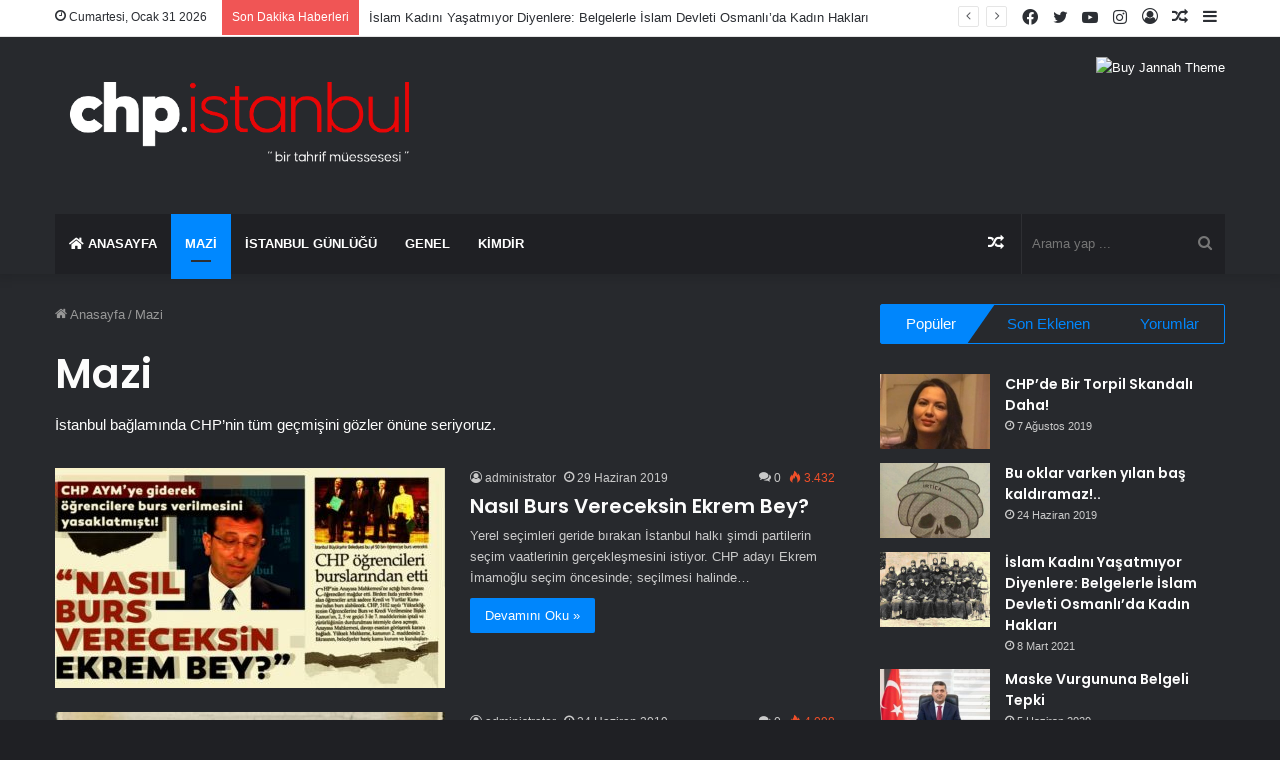

--- FILE ---
content_type: text/html; charset=UTF-8
request_url: https://www.chp.istanbul/kategori/mazi/
body_size: 13383
content:
<!DOCTYPE html>
<html lang="tr" class="dark-skin" data-skin="dark">
<head>
	<meta charset="UTF-8" />
	<link rel="profile" href="https://gmpg.org/xfn/11" />
	<meta name='robots' content='max-image-preview:large' />

	<!-- This site is optimized with the Yoast SEO plugin v15.9 - https://yoast.com/wordpress/plugins/seo/ -->
	<title>Mazi arşivleri - CHP İstanbul</title>
	<meta name="robots" content="index, follow, max-snippet:-1, max-image-preview:large, max-video-preview:-1" />
	<link rel="canonical" href="https://www.chp.istanbul/kategori/mazi/" />
	<meta property="og:locale" content="tr_TR" />
	<meta property="og:type" content="article" />
	<meta property="og:title" content="Mazi arşivleri - CHP İstanbul" />
	<meta property="og:description" content="İstanbul bağlamında CHP&#8217;nin tüm geçmişini gözler önüne seriyoruz." />
	<meta property="og:url" content="https://www.chp.istanbul/kategori/mazi/" />
	<meta property="og:site_name" content="CHP İstanbul" />
	<meta name="twitter:card" content="summary_large_image" />
	<script type="application/ld+json" class="yoast-schema-graph">{"@context":"https://schema.org","@graph":[{"@type":"WebSite","@id":"https://www.chp.istanbul/#website","url":"https://www.chp.istanbul/","name":"CHP \u0130stanbul","description":"Bir Tahrif M\u00fcessesesi","potentialAction":[{"@type":"SearchAction","target":"https://www.chp.istanbul/?s={search_term_string}","query-input":"required name=search_term_string"}],"inLanguage":"tr"},{"@type":"CollectionPage","@id":"https://www.chp.istanbul/kategori/mazi/#webpage","url":"https://www.chp.istanbul/kategori/mazi/","name":"Mazi ar\u015fivleri - CHP \u0130stanbul","isPartOf":{"@id":"https://www.chp.istanbul/#website"},"breadcrumb":{"@id":"https://www.chp.istanbul/kategori/mazi/#breadcrumb"},"inLanguage":"tr","potentialAction":[{"@type":"ReadAction","target":["https://www.chp.istanbul/kategori/mazi/"]}]},{"@type":"BreadcrumbList","@id":"https://www.chp.istanbul/kategori/mazi/#breadcrumb","itemListElement":[{"@type":"ListItem","position":1,"item":{"@type":"WebPage","@id":"https://www.chp.istanbul/","url":"https://www.chp.istanbul/","name":"Ana sayfa"}},{"@type":"ListItem","position":2,"item":{"@type":"WebPage","@id":"https://www.chp.istanbul/kategori/mazi/","url":"https://www.chp.istanbul/kategori/mazi/","name":"Mazi"}}]}]}</script>
	<!-- / Yoast SEO plugin. -->


<link rel='dns-prefetch' href='//s.w.org' />
<link rel="alternate" type="application/rss+xml" title="CHP İstanbul &raquo; beslemesi" href="https://www.chp.istanbul/feed/" />
<link rel="alternate" type="application/rss+xml" title="CHP İstanbul &raquo; yorum beslemesi" href="https://www.chp.istanbul/comments/feed/" />
<link rel="alternate" type="application/rss+xml" title="CHP İstanbul &raquo; Mazi kategori beslemesi" href="https://www.chp.istanbul/kategori/mazi/feed/" />
		<script type="text/javascript">
			window._wpemojiSettings = {"baseUrl":"https:\/\/s.w.org\/images\/core\/emoji\/13.1.0\/72x72\/","ext":".png","svgUrl":"https:\/\/s.w.org\/images\/core\/emoji\/13.1.0\/svg\/","svgExt":".svg","source":{"concatemoji":"https:\/\/www.chp.istanbul\/wp-includes\/js\/wp-emoji-release.min.js?ver=5.8.12"}};
			!function(e,a,t){var n,r,o,i=a.createElement("canvas"),p=i.getContext&&i.getContext("2d");function s(e,t){var a=String.fromCharCode;p.clearRect(0,0,i.width,i.height),p.fillText(a.apply(this,e),0,0);e=i.toDataURL();return p.clearRect(0,0,i.width,i.height),p.fillText(a.apply(this,t),0,0),e===i.toDataURL()}function c(e){var t=a.createElement("script");t.src=e,t.defer=t.type="text/javascript",a.getElementsByTagName("head")[0].appendChild(t)}for(o=Array("flag","emoji"),t.supports={everything:!0,everythingExceptFlag:!0},r=0;r<o.length;r++)t.supports[o[r]]=function(e){if(!p||!p.fillText)return!1;switch(p.textBaseline="top",p.font="600 32px Arial",e){case"flag":return s([127987,65039,8205,9895,65039],[127987,65039,8203,9895,65039])?!1:!s([55356,56826,55356,56819],[55356,56826,8203,55356,56819])&&!s([55356,57332,56128,56423,56128,56418,56128,56421,56128,56430,56128,56423,56128,56447],[55356,57332,8203,56128,56423,8203,56128,56418,8203,56128,56421,8203,56128,56430,8203,56128,56423,8203,56128,56447]);case"emoji":return!s([10084,65039,8205,55357,56613],[10084,65039,8203,55357,56613])}return!1}(o[r]),t.supports.everything=t.supports.everything&&t.supports[o[r]],"flag"!==o[r]&&(t.supports.everythingExceptFlag=t.supports.everythingExceptFlag&&t.supports[o[r]]);t.supports.everythingExceptFlag=t.supports.everythingExceptFlag&&!t.supports.flag,t.DOMReady=!1,t.readyCallback=function(){t.DOMReady=!0},t.supports.everything||(n=function(){t.readyCallback()},a.addEventListener?(a.addEventListener("DOMContentLoaded",n,!1),e.addEventListener("load",n,!1)):(e.attachEvent("onload",n),a.attachEvent("onreadystatechange",function(){"complete"===a.readyState&&t.readyCallback()})),(n=t.source||{}).concatemoji?c(n.concatemoji):n.wpemoji&&n.twemoji&&(c(n.twemoji),c(n.wpemoji)))}(window,document,window._wpemojiSettings);
		</script>
		<style type="text/css">
img.wp-smiley,
img.emoji {
	display: inline !important;
	border: none !important;
	box-shadow: none !important;
	height: 1em !important;
	width: 1em !important;
	margin: 0 .07em !important;
	vertical-align: -0.1em !important;
	background: none !important;
	padding: 0 !important;
}
</style>
	<link rel='stylesheet' id='wp-block-library-css'  href='https://www.chp.istanbul/wp-includes/css/dist/block-library/style.min.css?ver=5.8.12' type='text/css' media='all' />
<style id='wp-block-library-theme-inline-css' type='text/css'>
#start-resizable-editor-section{display:none}.wp-block-audio figcaption{color:#555;font-size:13px;text-align:center}.is-dark-theme .wp-block-audio figcaption{color:hsla(0,0%,100%,.65)}.wp-block-code{font-family:Menlo,Consolas,monaco,monospace;color:#1e1e1e;padding:.8em 1em;border:1px solid #ddd;border-radius:4px}.wp-block-embed figcaption{color:#555;font-size:13px;text-align:center}.is-dark-theme .wp-block-embed figcaption{color:hsla(0,0%,100%,.65)}.blocks-gallery-caption{color:#555;font-size:13px;text-align:center}.is-dark-theme .blocks-gallery-caption{color:hsla(0,0%,100%,.65)}.wp-block-image figcaption{color:#555;font-size:13px;text-align:center}.is-dark-theme .wp-block-image figcaption{color:hsla(0,0%,100%,.65)}.wp-block-pullquote{border-top:4px solid;border-bottom:4px solid;margin-bottom:1.75em;color:currentColor}.wp-block-pullquote__citation,.wp-block-pullquote cite,.wp-block-pullquote footer{color:currentColor;text-transform:uppercase;font-size:.8125em;font-style:normal}.wp-block-quote{border-left:.25em solid;margin:0 0 1.75em;padding-left:1em}.wp-block-quote cite,.wp-block-quote footer{color:currentColor;font-size:.8125em;position:relative;font-style:normal}.wp-block-quote.has-text-align-right{border-left:none;border-right:.25em solid;padding-left:0;padding-right:1em}.wp-block-quote.has-text-align-center{border:none;padding-left:0}.wp-block-quote.is-large,.wp-block-quote.is-style-large{border:none}.wp-block-search .wp-block-search__label{font-weight:700}.wp-block-group.has-background{padding:1.25em 2.375em;margin-top:0;margin-bottom:0}.wp-block-separator{border:none;border-bottom:2px solid;margin-left:auto;margin-right:auto;opacity:.4}.wp-block-separator:not(.is-style-wide):not(.is-style-dots){width:100px}.wp-block-separator.has-background:not(.is-style-dots){border-bottom:none;height:1px}.wp-block-separator.has-background:not(.is-style-wide):not(.is-style-dots){height:2px}.wp-block-table thead{border-bottom:3px solid}.wp-block-table tfoot{border-top:3px solid}.wp-block-table td,.wp-block-table th{padding:.5em;border:1px solid;word-break:normal}.wp-block-table figcaption{color:#555;font-size:13px;text-align:center}.is-dark-theme .wp-block-table figcaption{color:hsla(0,0%,100%,.65)}.wp-block-video figcaption{color:#555;font-size:13px;text-align:center}.is-dark-theme .wp-block-video figcaption{color:hsla(0,0%,100%,.65)}.wp-block-template-part.has-background{padding:1.25em 2.375em;margin-top:0;margin-bottom:0}#end-resizable-editor-section{display:none}
</style>
<link rel='stylesheet' id='tie-css-base-css'  href='https://www.chp.istanbul/wp-content/themes/jannah/assets/css/base.min.css?ver=5.4.0' type='text/css' media='all' />
<link rel='stylesheet' id='tie-css-styles-css'  href='https://www.chp.istanbul/wp-content/themes/jannah/assets/css/style.min.css?ver=5.4.0' type='text/css' media='all' />
<link rel='stylesheet' id='tie-css-widgets-css'  href='https://www.chp.istanbul/wp-content/themes/jannah/assets/css/widgets.min.css?ver=5.4.0' type='text/css' media='all' />
<link rel='stylesheet' id='tie-css-helpers-css'  href='https://www.chp.istanbul/wp-content/themes/jannah/assets/css/helpers.min.css?ver=5.4.0' type='text/css' media='all' />
<link rel='stylesheet' id='tie-fontawesome5-css'  href='https://www.chp.istanbul/wp-content/themes/jannah/assets/css/fontawesome.css?ver=5.4.0' type='text/css' media='all' />
<link rel='stylesheet' id='tie-css-ilightbox-css'  href='https://www.chp.istanbul/wp-content/themes/jannah/assets/ilightbox/dark-skin/skin.css?ver=5.4.0' type='text/css' media='all' />
<style id='tie-css-ilightbox-inline-css' type='text/css'>
.wf-active .logo-text,.wf-active h1,.wf-active h2,.wf-active h3,.wf-active h4,.wf-active h5,.wf-active h6,.wf-active .the-subtitle{font-family: 'Poppins';}#main-nav .main-menu > ul > li > a{text-transform: uppercase;}.tie-cat-471,.tie-cat-item-471 > span{background-color:#e67e22 !important;color:#FFFFFF !important;}.tie-cat-471:after{border-top-color:#e67e22 !important;}.tie-cat-471:hover{background-color:#c86004 !important;}.tie-cat-471:hover:after{border-top-color:#c86004 !important;}.tie-cat-477,.tie-cat-item-477 > span{background-color:#2ecc71 !important;color:#FFFFFF !important;}.tie-cat-477:after{border-top-color:#2ecc71 !important;}.tie-cat-477:hover{background-color:#10ae53 !important;}.tie-cat-477:hover:after{border-top-color:#10ae53 !important;}.tie-cat-482,.tie-cat-item-482 > span{background-color:#9b59b6 !important;color:#FFFFFF !important;}.tie-cat-482:after{border-top-color:#9b59b6 !important;}.tie-cat-482:hover{background-color:#7d3b98 !important;}.tie-cat-482:hover:after{border-top-color:#7d3b98 !important;}.tie-cat-484,.tie-cat-item-484 > span{background-color:#34495e !important;color:#FFFFFF !important;}.tie-cat-484:after{border-top-color:#34495e !important;}.tie-cat-484:hover{background-color:#162b40 !important;}.tie-cat-484:hover:after{border-top-color:#162b40 !important;}.tie-cat-486,.tie-cat-item-486 > span{background-color:#795548 !important;color:#FFFFFF !important;}.tie-cat-486:after{border-top-color:#795548 !important;}.tie-cat-486:hover{background-color:#5b372a !important;}.tie-cat-486:hover:after{border-top-color:#5b372a !important;}.tie-cat-487,.tie-cat-item-487 > span{background-color:#4CAF50 !important;color:#FFFFFF !important;}.tie-cat-487:after{border-top-color:#4CAF50 !important;}.tie-cat-487:hover{background-color:#2e9132 !important;}.tie-cat-487:hover:after{border-top-color:#2e9132 !important;}@media (max-width: 991px){.side-aside.dark-skin{background: #2f88d6;background: -webkit-linear-gradient(135deg,#5933a2,#2f88d6 );background: -moz-linear-gradient(135deg,#5933a2,#2f88d6 );background: -o-linear-gradient(135deg,#5933a2,#2f88d6 );background: linear-gradient(135deg,#2f88d6,#5933a2 );}}
</style>
<script type='text/javascript' src='https://www.chp.istanbul/wp-includes/js/jquery/jquery.min.js?ver=3.6.0' id='jquery-core-js'></script>
<script type='text/javascript' src='https://www.chp.istanbul/wp-includes/js/jquery/jquery-migrate.min.js?ver=3.3.2' id='jquery-migrate-js'></script>
<link rel="https://api.w.org/" href="https://www.chp.istanbul/wp-json/" /><link rel="alternate" type="application/json" href="https://www.chp.istanbul/wp-json/wp/v2/categories/31" /><link rel="EditURI" type="application/rsd+xml" title="RSD" href="https://www.chp.istanbul/xmlrpc.php?rsd" />
<link rel="wlwmanifest" type="application/wlwmanifest+xml" href="https://www.chp.istanbul/wp-includes/wlwmanifest.xml" /> 
<meta name="generator" content="WordPress 5.8.12" />
<meta http-equiv="X-UA-Compatible" content="IE=edge">
<meta name="theme-color" content="#0088ff" /><meta name="viewport" content="width=device-width, initial-scale=1.0" /><link rel="icon" href="https://www.chp.istanbul/wp-content/uploads/2021/03/cropped-Untitled-1-1-32x32.jpg" sizes="32x32" />
<link rel="icon" href="https://www.chp.istanbul/wp-content/uploads/2021/03/cropped-Untitled-1-1-192x192.jpg" sizes="192x192" />
<link rel="apple-touch-icon" href="https://www.chp.istanbul/wp-content/uploads/2021/03/cropped-Untitled-1-1-180x180.jpg" />
<meta name="msapplication-TileImage" content="https://www.chp.istanbul/wp-content/uploads/2021/03/cropped-Untitled-1-1-270x270.jpg" />

	<!-- Global site tag (gtag.js) - Google Analytics -->
	<script async src="https://www.googletagmanager.com/gtag/js?id=UA-124747548-1"></script>
	<script>
	  window.dataLayer = window.dataLayer || [];
	  function gtag(){dataLayer.push(arguments);}
	  gtag('js', new Date());

	  gtag('config', 'UA-124747548-1');
	</script>

</head>

<body id="tie-body" class="archive category category-mazi category-31 wrapper-has-shadow block-head-4 block-head-6 magazine2 is-thumb-overlay-disabled is-desktop is-header-layout-3 has-header-ad sidebar-right has-sidebar hide_share_post_top hide_share_post_bottom">



<div class="background-overlay">

	<div id="tie-container" class="site tie-container">

		
		<div id="tie-wrapper">

			
<header id="theme-header" class="theme-header header-layout-3 main-nav-dark main-nav-default-dark main-nav-below main-nav-boxed has-stream-item top-nav-active top-nav-light top-nav-default-light top-nav-above has-shadow has-normal-width-logo mobile-header-default">
	
<nav id="top-nav"  class="has-date-breaking-components top-nav header-nav has-breaking-news" aria-label="İkincil Menü">
	<div class="container">
		<div class="topbar-wrapper">

			
					<div class="topbar-today-date tie-icon">
						Cumartesi, Ocak 31 2026					</div>
					
			<div class="tie-alignleft">
				
<div class="breaking controls-is-active">

	<span class="breaking-title">
		<span class="tie-icon-bolt breaking-icon" aria-hidden="true"></span>
		<span class="breaking-title-text">Son Dakika Haberleri</span>
	</span>

	<ul id="breaking-news-in-header" class="breaking-news" data-type="reveal" data-arrows="true">

		
							<li class="news-item">
								<a href="https://www.chp.istanbul/haber/genel/2021/isgalciler-istanbulu-alkislarla-terketti/">İşgalciler İstanbul&#8217;u Alkışlarla Terketti!</a>
							</li>

							
							<li class="news-item">
								<a href="https://www.chp.istanbul/haber/genel/2021/chpden-ibb-personeline-zorunlu-lgbt-egitimi/">CHP’den İBB personeline zorunlu LGBT eğitimi</a>
							</li>

							
							<li class="news-item">
								<a href="https://www.chp.istanbul/haber/genel/2021/islam-kadini-yasatmiyor-diyenlere-belgelerle-islam-devleti-osmanlida-kadin-haklari/">İslam Kadını Yaşatmıyor Diyenlere: Belgelerle İslam Devleti Osmanlı’da Kadın Hakları</a>
							</li>

							
							<li class="news-item">
								<a href="https://www.chp.istanbul/haber/genel/2021/hilafetin-kaldirilisinin-97-yilinda-halifeligin-kuvveti-yoktu-diyenlere-cevap/">Hilafetin Kaldırılışının 97.Yılında &#8220;Halifeliğin Kuvveti Yoktu&#8221; Diyenlere Cevap</a>
							</li>

							
							<li class="news-item">
								<a href="https://www.chp.istanbul/haber/genel/2021/memleketin-ve-milletin-en-esasli-dusmani-cumhuriyet-halk-partisi/">Memleketin ve milletin en esaslı düşmanı: Cumhuriyet Halk Partisi</a>
							</li>

							
							<li class="news-item">
								<a href="https://www.chp.istanbul/haber/genel/2020/pandemide-hukumetin-basarisi-yok/">“Pandemide Hükümetin Başarısı Yok”</a>
							</li>

							
							<li class="news-item">
								<a href="https://www.chp.istanbul/haber/genel/2020/basin-ozgurlugu-havada-kaldi/">Basın Özgürlüğü Havada Kaldı!</a>
							</li>

							
							<li class="news-item">
								<a href="https://www.chp.istanbul/haber/istanbul-gunlugu/2020/ibb-afisleri-tek-tek-soktu/">&#8220;İBB Afişleri Tek Tek Söktü&#8221;</a>
							</li>

							
							<li class="news-item">
								<a href="https://www.chp.istanbul/haber/istanbul-gunlugu/2020/maske-vurgununa-belgeli-tepki/">Maske Vurgununa Belgeli Tepki</a>
							</li>

							
							<li class="news-item">
								<a href="https://www.chp.istanbul/haber/istanbul-gunlugu/2020/maske-vurgunu/">Maske Vurgunu</a>
							</li>

							
	</ul>
</div><!-- #breaking /-->
			</div><!-- .tie-alignleft /-->

			<div class="tie-alignright">
				<ul class="components">	<li class="side-aside-nav-icon menu-item custom-menu-link">
		<a href="#">
			<span class="tie-icon-navicon" aria-hidden="true"></span>
			<span class="screen-reader-text">Kenar Bölmesi</span>
		</a>
	</li>
		<li class="random-post-icon menu-item custom-menu-link">
		<a href="/kategori/mazi/?random-post=1" class="random-post" title="Rastgele Makale" rel="nofollow">
			<span class="tie-icon-random" aria-hidden="true"></span>
			<span class="screen-reader-text">Rastgele Makale</span>
		</a>
	</li>
	
	
		<li class=" popup-login-icon menu-item custom-menu-link">
			<a href="#" class="lgoin-btn tie-popup-trigger">
				<span class="tie-icon-author" aria-hidden="true"></span>
				<span class="screen-reader-text">Kayıt Ol</span>			</a>
		</li>

			 <li class="social-icons-item"><a class="social-link instagram-social-icon" rel="external noopener nofollow" target="_blank" href="#"><span class="tie-social-icon tie-icon-instagram"></span><span class="screen-reader-text">Instagram</span></a></li><li class="social-icons-item"><a class="social-link youtube-social-icon" rel="external noopener nofollow" target="_blank" href="#"><span class="tie-social-icon tie-icon-youtube"></span><span class="screen-reader-text">YouTube</span></a></li><li class="social-icons-item"><a class="social-link twitter-social-icon" rel="external noopener nofollow" target="_blank" href="#"><span class="tie-social-icon tie-icon-twitter"></span><span class="screen-reader-text">Twitter</span></a></li><li class="social-icons-item"><a class="social-link facebook-social-icon" rel="external noopener nofollow" target="_blank" href="#"><span class="tie-social-icon tie-icon-facebook"></span><span class="screen-reader-text">Facebook</span></a></li> </ul><!-- Components -->			</div><!-- .tie-alignright /-->

		</div><!-- .topbar-wrapper /-->
	</div><!-- .container /-->
</nav><!-- #top-nav /-->

<div class="container header-container">
	<div class="tie-row logo-row">

		
		<div class="logo-wrapper">
			<div class="tie-col-md-4 logo-container clearfix">
				<div id="mobile-header-components-area_1" class="mobile-header-components"><ul class="components"><li class="mobile-component_menu custom-menu-link"><a href="#" id="mobile-menu-icon" class=""><span class="tie-mobile-menu-icon nav-icon is-layout-1"></span><span class="screen-reader-text">Menü</span></a></li></ul></div>
		<div id="logo" class="image-logo" >

			
			<a title="CHP İstanbul" href="https://www.chp.istanbul/">
				
				<picture class="tie-logo-default tie-logo-picture">
					<source class="tie-logo-source-default tie-logo-source" srcset="https://www.chp.istanbul/wp-content/uploads/2021/03/chp-logo-e1614689063819.png">
					<img class="tie-logo-img-default tie-logo-img" src="https://www.chp.istanbul/wp-content/uploads/2021/03/chp-logo-e1614689063819.png" alt="CHP İstanbul" width="1171" height="307" style="max-height:307px; width: auto;" />
				</picture>
						</a>

			
		</div><!-- #logo /-->

		<div id="mobile-header-components-area_2" class="mobile-header-components"><ul class="components"><li class="mobile-component_search custom-menu-link">
				<a href="#" class="tie-search-trigger-mobile">
					<span class="tie-icon-search tie-search-icon" aria-hidden="true"></span>
					<span class="screen-reader-text">Arama yap ...</span>
				</a>
			</li></ul></div>			</div><!-- .tie-col /-->
		</div><!-- .logo-wrapper /-->

		<div class="tie-col-md-8 stream-item stream-item-top-wrapper"><div class="stream-item-top">
					<a href="#" title="Buy Jannah Theme" target="_blank" rel="nofollow noopener">
						<img src="https://placehold.it/728x90" alt="Buy Jannah Theme" width="728" height="91" />
					</a>
				</div></div><!-- .tie-col /-->
	</div><!-- .tie-row /-->
</div><!-- .container /-->

<div class="main-nav-wrapper">
	<nav id="main-nav" data-skin="search-in-main-nav" class="main-nav header-nav live-search-parent"  aria-label="Birincil Menü">
		<div class="container">

			<div class="main-menu-wrapper">

				
				<div id="menu-components-wrap">

					
					<div class="main-menu main-menu-wrap tie-alignleft">
						<div id="main-nav-menu" class="main-menu header-menu"><ul id="menu-tielabs-main-menu" class="menu" role="menubar"><li id="menu-item-1436" class="menu-item menu-item-type-custom menu-item-object-custom menu-item-home menu-item-1436 menu-item-has-icon"><a href="https://www.chp.istanbul/"> <span aria-hidden="true" class="tie-menu-icon fas fa-home"></span> Anasayfa</a></li>
<li id="menu-item-1559" class="menu-item menu-item-type-taxonomy menu-item-object-category current-menu-item menu-item-1559 tie-current-menu"><a href="https://www.chp.istanbul/kategori/mazi/">Mazi</a></li>
<li id="menu-item-1558" class="menu-item menu-item-type-taxonomy menu-item-object-category menu-item-1558"><a href="https://www.chp.istanbul/kategori/istanbul-gunlugu/">İstanbul Günlüğü</a></li>
<li id="menu-item-1560" class="menu-item menu-item-type-taxonomy menu-item-object-category menu-item-1560"><a href="https://www.chp.istanbul/kategori/genel/">Genel</a></li>
<li id="menu-item-1561" class="menu-item menu-item-type-taxonomy menu-item-object-category menu-item-1561"><a href="https://www.chp.istanbul/kategori/kimdir/">Kimdir</a></li>
</ul></div>					</div><!-- .main-menu.tie-alignleft /-->

					<ul class="components">		<li class="search-bar menu-item custom-menu-link" aria-label="Ara">
			<form method="get" id="search" action="https://www.chp.istanbul/">
				<input id="search-input" class="is-ajax-search"  inputmode="search" type="text" name="s" title="Arama yap ..." placeholder="Arama yap ..." />
				<button id="search-submit" type="submit">
					<span class="tie-icon-search tie-search-icon" aria-hidden="true"></span>
					<span class="screen-reader-text">Arama yap ...</span>
				</button>
			</form>
		</li>
			<li class="random-post-icon menu-item custom-menu-link">
		<a href="/kategori/mazi/?random-post=1" class="random-post" title="Rastgele Makale" rel="nofollow">
			<span class="tie-icon-random" aria-hidden="true"></span>
			<span class="screen-reader-text">Rastgele Makale</span>
		</a>
	</li>
	</ul><!-- Components -->
				</div><!-- #menu-components-wrap /-->
			</div><!-- .main-menu-wrapper /-->
		</div><!-- .container /-->
	</nav><!-- #main-nav /-->
</div><!-- .main-nav-wrapper /-->

</header>

<div id="content" class="site-content container"><div id="main-content-row" class="tie-row main-content-row">
	<div class="main-content tie-col-md-8 tie-col-xs-12" role="main">

		
			<header class="entry-header-outer container-wrapper">
				<nav id="breadcrumb"><a href="https://www.chp.istanbul/"><span class="tie-icon-home" aria-hidden="true"></span> Anasayfa</a><em class="delimiter">/</em><span class="current">Mazi</span></nav><script type="application/ld+json">{"@context":"http:\/\/schema.org","@type":"BreadcrumbList","@id":"#Breadcrumb","itemListElement":[{"@type":"ListItem","position":1,"item":{"name":"Anasayfa","@id":"https:\/\/www.chp.istanbul\/"}}]}</script><h1 class="page-title">Mazi</h1><div class="taxonomy-description entry"><p>İstanbul bağlamında CHP&#8217;nin tüm geçmişini gözler önüne seriyoruz.</p>
</div>			</header><!-- .entry-header-outer /-->

			
		<div class="mag-box wide-post-box">
			<div class="container-wrapper">
				<div class="mag-box-container clearfix">
					<ul id="posts-container" data-layout="default" data-settings="{'uncropped_image':'jannah-image-post','category_meta':false,'post_meta':true,'excerpt':'true','excerpt_length':'20','read_more':'true','read_more_text':false,'media_overlay':false,'title_length':0,'is_full':false,'is_category':true}" class="posts-items">
<li class="post-item  post-1107 post type-post status-publish format-standard has-post-thumbnail category-mazi tag-ibb tag-istanbul tag-secim tie-standard">

	
			<a aria-label="Nasıl Burs Vereceksin Ekrem Bey?" href="https://www.chp.istanbul/haber/mazi/2019/nasil-burs-vereceksin-ekrem-bey/" class="post-thumb"><img width="390" height="220" src="https://www.chp.istanbul/wp-content/uploads/2019/06/752x395-binali-yildirim-belediyenin-genclere-burs-vermesini-chp-engelledi-1560755930047-390x220.jpg" class="attachment-jannah-image-large size-jannah-image-large wp-post-image" alt="Nasıl burs vereceksin Ekrem Bey?" loading="lazy" /></a>
	<div class="post-details">

		<div class="post-meta clearfix"><span class="author-meta single-author no-avatars"><span class="meta-item meta-author-wrapper meta-author-1"><span class="meta-author"><a href="https://www.chp.istanbul/haber/author/administrator/" class="author-name tie-icon" title="administrator">administrator</a></span></span></span><span class="date meta-item tie-icon">29 Haziran 2019</span><div class="tie-alignright"><span class="meta-comment tie-icon meta-item fa-before">0</span><span class="meta-views meta-item hot"><span class="tie-icon-fire" aria-hidden="true"></span> 3.432 </span></div></div><!-- .post-meta -->
		<h2 class="post-title"><a href="https://www.chp.istanbul/haber/mazi/2019/nasil-burs-vereceksin-ekrem-bey/">Nasıl Burs Vereceksin Ekrem Bey?</a></h2>

						<p class="post-excerpt">Yerel seçimleri geride bırakan İstanbul halkı şimdi partilerin seçim vaatlerinin gerçekleşmesini istiyor. CHP adayı Ekrem İmamoğlu seçim öncesinde; seçilmesi halinde&hellip;</p>
				<a class="more-link button" href="https://www.chp.istanbul/haber/mazi/2019/nasil-burs-vereceksin-ekrem-bey/">Devamını Oku &raquo;</a>	</div>
</li>

<li class="post-item  post-1084 post type-post status-publish format-standard has-post-thumbnail category-mazi tag-inkilap tag-manset tie-standard">

	
			<a aria-label="Diğer milletlerden farkımız olmasın diye yapıyoruz!" href="https://www.chp.istanbul/haber/mazi/2019/diger-milletlerden-farkimiz-olmasin-diye-yapiyoruz/" class="post-thumb"><img width="390" height="220" src="https://www.chp.istanbul/wp-content/uploads/2019/06/diğer-milletlerden-farkımız-390x220.jpg" class="attachment-jannah-image-large size-jannah-image-large wp-post-image" alt="Diğer milletlerden farkımız olmasın diye yapıyoruz" loading="lazy" /></a>
	<div class="post-details">

		<div class="post-meta clearfix"><span class="author-meta single-author no-avatars"><span class="meta-item meta-author-wrapper meta-author-1"><span class="meta-author"><a href="https://www.chp.istanbul/haber/author/administrator/" class="author-name tie-icon" title="administrator">administrator</a></span></span></span><span class="date meta-item tie-icon">24 Haziran 2019</span><div class="tie-alignright"><span class="meta-comment tie-icon meta-item fa-before">0</span><span class="meta-views meta-item hot"><span class="tie-icon-fire" aria-hidden="true"></span> 4.098 </span></div></div><!-- .post-meta -->
		<h2 class="post-title"><a href="https://www.chp.istanbul/haber/mazi/2019/diger-milletlerden-farkimiz-olmasin-diye-yapiyoruz/">Diğer milletlerden farkımız olmasın diye yapıyoruz!</a></h2>

						<p class="post-excerpt">İnkılap nedir? Toplum düzenini ve yapısını daha iyi duruma getirmek için yapılan köklü değişiklik, iyileştirme, devrim, reform. Türkiye’de inkılap nedir?&hellip;</p>
				<a class="more-link button" href="https://www.chp.istanbul/haber/mazi/2019/diger-milletlerden-farkimiz-olmasin-diye-yapiyoruz/">Devamını Oku &raquo;</a>	</div>
</li>

<li class="post-item  post-1079 post type-post status-publish format-standard has-post-thumbnail category-mazi tag-dergi tag-irtica tag-manset tie-standard">

	
			<a aria-label="Bu oklar varken yılan baş kaldıramaz!.." href="https://www.chp.istanbul/haber/mazi/2019/bu-oklar-varken-yilan-bas-kaldiramaz/" class="post-thumb"><img width="390" height="220" src="https://www.chp.istanbul/wp-content/uploads/2019/06/bu-oklar-varken-1-390x220.png" class="attachment-jannah-image-large size-jannah-image-large wp-post-image" alt="Bu oklar varken yılan baş kaldıramaz." loading="lazy" /></a>
	<div class="post-details">

		<div class="post-meta clearfix"><span class="author-meta single-author no-avatars"><span class="meta-item meta-author-wrapper meta-author-1"><span class="meta-author"><a href="https://www.chp.istanbul/haber/author/administrator/" class="author-name tie-icon" title="administrator">administrator</a></span></span></span><span class="date meta-item tie-icon">24 Haziran 2019</span><div class="tie-alignright"><span class="meta-comment tie-icon meta-item fa-before">1</span><span class="meta-views meta-item very-hot"><span class="tie-icon-fire" aria-hidden="true"></span> 24.694 </span></div></div><!-- .post-meta -->
		<h2 class="post-title"><a href="https://www.chp.istanbul/haber/mazi/2019/bu-oklar-varken-yilan-bas-kaldiramaz/">Bu oklar varken yılan baş kaldıramaz!..</a></h2>

						<p class="post-excerpt">Akbaba Dergisi 1922 yılında yayın hayatına başlayan siyasi bir dergidir. Dergi dönemin CHP‘sinin rehavetine kapılmış olmalı ki 1935 yılında Ramiz Gökçe imzasıyla konsepti olan&hellip;</p>
				<a class="more-link button" href="https://www.chp.istanbul/haber/mazi/2019/bu-oklar-varken-yilan-bas-kaldiramaz/">Devamını Oku &raquo;</a>	</div>
</li>

<li class="post-item  post-1074 post type-post status-publish format-standard has-post-thumbnail category-mazi tag-istanbul tag-manset tie-standard">

	
			<a aria-label="&#8220;Kokladıkça Ağlarım!&#8221; – CHP&#8217;li İstanbul&#8217;un çöp dağları" href="https://www.chp.istanbul/haber/mazi/2019/kokladikca-aglarim-chpli-istanbulun-cop-daglari/" class="post-thumb"><img width="390" height="220" src="https://www.chp.istanbul/wp-content/uploads/2019/06/recep-tayyip-erdogan-oncesi-turkiye_810515_m-390x220.jpg" class="attachment-jannah-image-large size-jannah-image-large wp-post-image" alt="Kokladıkça Ağlarım" loading="lazy" /></a>
	<div class="post-details">

		<div class="post-meta clearfix"><span class="author-meta single-author no-avatars"><span class="meta-item meta-author-wrapper meta-author-1"><span class="meta-author"><a href="https://www.chp.istanbul/haber/author/administrator/" class="author-name tie-icon" title="administrator">administrator</a></span></span></span><span class="date meta-item tie-icon">24 Haziran 2019</span><div class="tie-alignright"><span class="meta-comment tie-icon meta-item fa-before">0</span><span class="meta-views meta-item hot"><span class="tie-icon-fire" aria-hidden="true"></span> 2.478 </span></div></div><!-- .post-meta -->
		<h2 class="post-title"><a href="https://www.chp.istanbul/haber/mazi/2019/kokladikca-aglarim-chpli-istanbulun-cop-daglari/">&#8220;Kokladıkça Ağlarım!&#8221; – CHP&#8217;li İstanbul&#8217;un çöp dağları</a></h2>

						<p class="post-excerpt">Şiirleri süsleyen şairlere ilham kaynağı olan Aziz İstanbul’un CHP döneminde yaşadığı büyük bir sıkıntıdır çöp dağları. Siyasetçiler 31 Mart Yerel&hellip;</p>
				<a class="more-link button" href="https://www.chp.istanbul/haber/mazi/2019/kokladikca-aglarim-chpli-istanbulun-cop-daglari/">Devamını Oku &raquo;</a>	</div>
</li>

					</ul><!-- #posts-container /-->
					<div class="clearfix"></div>
				</div><!-- .mag-box-container /-->
			</div><!-- .container-wrapper /-->
		</div><!-- .mag-box /-->
	
	</div><!-- .main-content /-->


	<aside class="sidebar tie-col-md-4 tie-col-xs-12 normal-side is-sticky" aria-label="Birincil Kenar Çubuğu">
		<div class="theiaStickySidebar">
			
			<div class="container-wrapper tabs-container-wrapper tabs-container-4">
				<div class="widget tabs-widget">
					<div class="widget-container">
						<div class="tabs-widget">
							<div class="tabs-wrapper">

								<ul class="tabs">
									<li><a href="#widget_tabs-3-popular">Popüler</a></li><li><a href="#widget_tabs-3-recent">Son Eklenen</a></li><li><a href="#widget_tabs-3-comments">Yorumlar</a></li>								</ul><!-- ul.tabs-menu /-->

								
											<div id="widget_tabs-3-popular" class="tab-content tab-content-popular">
												<ul class="tab-content-elements">
													
<li class="widget-single-post-item widget-post-list tie-standard">

			<div class="post-widget-thumbnail">

			
			<a aria-label="CHP&#8217;de Bir Torpil Skandalı Daha!" href="https://www.chp.istanbul/haber/genel/2019/chpde-bir-torpil-skandali-daha/" class="post-thumb"><img width="220" height="150" src="https://www.chp.istanbul/wp-content/uploads/2019/08/chpde-bir-torpil-skandali-daha-h1565168150-c5cd6c-220x150.jpg" class="attachment-jannah-image-small size-jannah-image-small tie-small-image wp-post-image" alt="" loading="lazy" /></a>		</div><!-- post-alignleft /-->
	
	<div class="post-widget-body ">
		<a class="post-title the-subtitle" href="https://www.chp.istanbul/haber/genel/2019/chpde-bir-torpil-skandali-daha/">CHP&#8217;de Bir Torpil Skandalı Daha!</a>

		<div class="post-meta">
			<span class="date meta-item tie-icon">7 Ağustos 2019</span>		</div>
	</div>
</li>

<li class="widget-single-post-item widget-post-list tie-standard">

			<div class="post-widget-thumbnail">

			
			<a aria-label="Bu oklar varken yılan baş kaldıramaz!.." href="https://www.chp.istanbul/haber/mazi/2019/bu-oklar-varken-yilan-bas-kaldiramaz/" class="post-thumb"><img width="220" height="150" src="https://www.chp.istanbul/wp-content/uploads/2019/06/bu-oklar-varken-1-220x150.png" class="attachment-jannah-image-small size-jannah-image-small tie-small-image wp-post-image" alt="Bu oklar varken yılan baş kaldıramaz." loading="lazy" /></a>		</div><!-- post-alignleft /-->
	
	<div class="post-widget-body ">
		<a class="post-title the-subtitle" href="https://www.chp.istanbul/haber/mazi/2019/bu-oklar-varken-yilan-bas-kaldiramaz/">Bu oklar varken yılan baş kaldıramaz!..</a>

		<div class="post-meta">
			<span class="date meta-item tie-icon">24 Haziran 2019</span>		</div>
	</div>
</li>

<li class="widget-single-post-item widget-post-list tie-standard">

			<div class="post-widget-thumbnail">

			
			<a aria-label="İslam Kadını Yaşatmıyor Diyenlere: Belgelerle İslam Devleti Osmanlı’da Kadın Hakları" href="https://www.chp.istanbul/haber/genel/2021/islam-kadini-yasatmiyor-diyenlere-belgelerle-islam-devleti-osmanlida-kadin-haklari/" class="post-thumb"><img width="220" height="150" src="https://www.chp.istanbul/wp-content/uploads/2021/03/tSS2RJvrpKj4qWF6ID9J20P5SEggXneqQRzHXihm-1-220x150.jpeg" class="attachment-jannah-image-small size-jannah-image-small tie-small-image wp-post-image" alt="" loading="lazy" /></a>		</div><!-- post-alignleft /-->
	
	<div class="post-widget-body ">
		<a class="post-title the-subtitle" href="https://www.chp.istanbul/haber/genel/2021/islam-kadini-yasatmiyor-diyenlere-belgelerle-islam-devleti-osmanlida-kadin-haklari/">İslam Kadını Yaşatmıyor Diyenlere: Belgelerle İslam Devleti Osmanlı’da Kadın Hakları</a>

		<div class="post-meta">
			<span class="date meta-item tie-icon">8 Mart 2021</span>		</div>
	</div>
</li>

<li class="widget-single-post-item widget-post-list tie-standard">

			<div class="post-widget-thumbnail">

			
			<a aria-label="Maske Vurgununa Belgeli Tepki" href="https://www.chp.istanbul/haber/istanbul-gunlugu/2020/maske-vurgununa-belgeli-tepki/" class="post-thumb"><img width="220" height="150" src="https://www.chp.istanbul/wp-content/uploads/2020/06/RbuZj1pw_400x400-220x150.jpg" class="attachment-jannah-image-small size-jannah-image-small tie-small-image wp-post-image" alt="" loading="lazy" /></a>		</div><!-- post-alignleft /-->
	
	<div class="post-widget-body ">
		<a class="post-title the-subtitle" href="https://www.chp.istanbul/haber/istanbul-gunlugu/2020/maske-vurgununa-belgeli-tepki/">Maske Vurgununa Belgeli Tepki</a>

		<div class="post-meta">
			<span class="date meta-item tie-icon">5 Haziran 2020</span>		</div>
	</div>
</li>

<li class="widget-single-post-item widget-post-list tie-standard">

			<div class="post-widget-thumbnail">

			
			<a aria-label="Maske Vurgunu" href="https://www.chp.istanbul/haber/istanbul-gunlugu/2020/maske-vurgunu/" class="post-thumb"><img width="220" height="150" src="https://www.chp.istanbul/wp-content/uploads/2020/06/imamolu-maskeli-690x450-220x150.png" class="attachment-jannah-image-small size-jannah-image-small tie-small-image wp-post-image" alt="" loading="lazy" /></a>		</div><!-- post-alignleft /-->
	
	<div class="post-widget-body ">
		<a class="post-title the-subtitle" href="https://www.chp.istanbul/haber/istanbul-gunlugu/2020/maske-vurgunu/">Maske Vurgunu</a>

		<div class="post-meta">
			<span class="date meta-item tie-icon">5 Haziran 2020</span>		</div>
	</div>
</li>
												</ul>
											</div><!-- .tab-content#popular-posts-tab /-->

										
											<div id="widget_tabs-3-recent" class="tab-content tab-content-recent">
												<ul class="tab-content-elements">
													
<li class="widget-single-post-item widget-post-list tie-standard">

			<div class="post-widget-thumbnail">

			
			<a aria-label="İşgalciler İstanbul&#8217;u Alkışlarla Terketti!" href="https://www.chp.istanbul/haber/genel/2021/isgalciler-istanbulu-alkislarla-terketti/" class="post-thumb"><img width="220" height="150" src="https://www.chp.istanbul/wp-content/uploads/2021/10/ASFSAFAS-220x150.jpg" class="attachment-jannah-image-small size-jannah-image-small tie-small-image wp-post-image" alt="" loading="lazy" /></a>		</div><!-- post-alignleft /-->
	
	<div class="post-widget-body ">
		<a class="post-title the-subtitle" href="https://www.chp.istanbul/haber/genel/2021/isgalciler-istanbulu-alkislarla-terketti/">İşgalciler İstanbul&#8217;u Alkışlarla Terketti!</a>

		<div class="post-meta">
			<span class="date meta-item tie-icon">6 Ekim 2021</span>		</div>
	</div>
</li>

<li class="widget-single-post-item widget-post-list tie-standard">

			<div class="post-widget-thumbnail">

			
			<a aria-label="CHP’den İBB personeline zorunlu LGBT eğitimi" href="https://www.chp.istanbul/haber/genel/2021/chpden-ibb-personeline-zorunlu-lgbt-egitimi/" class="post-thumb"><img width="220" height="150" src="https://www.chp.istanbul/wp-content/uploads/2021/03/chp-220x150.jpg" class="attachment-jannah-image-small size-jannah-image-small tie-small-image wp-post-image" alt="" loading="lazy" /></a>		</div><!-- post-alignleft /-->
	
	<div class="post-widget-body ">
		<a class="post-title the-subtitle" href="https://www.chp.istanbul/haber/genel/2021/chpden-ibb-personeline-zorunlu-lgbt-egitimi/">CHP’den İBB personeline zorunlu LGBT eğitimi</a>

		<div class="post-meta">
			<span class="date meta-item tie-icon">14 Mart 2021</span>		</div>
	</div>
</li>

<li class="widget-single-post-item widget-post-list tie-standard">

			<div class="post-widget-thumbnail">

			
			<a aria-label="İslam Kadını Yaşatmıyor Diyenlere: Belgelerle İslam Devleti Osmanlı’da Kadın Hakları" href="https://www.chp.istanbul/haber/genel/2021/islam-kadini-yasatmiyor-diyenlere-belgelerle-islam-devleti-osmanlida-kadin-haklari/" class="post-thumb"><img width="220" height="150" src="https://www.chp.istanbul/wp-content/uploads/2021/03/tSS2RJvrpKj4qWF6ID9J20P5SEggXneqQRzHXihm-1-220x150.jpeg" class="attachment-jannah-image-small size-jannah-image-small tie-small-image wp-post-image" alt="" loading="lazy" /></a>		</div><!-- post-alignleft /-->
	
	<div class="post-widget-body ">
		<a class="post-title the-subtitle" href="https://www.chp.istanbul/haber/genel/2021/islam-kadini-yasatmiyor-diyenlere-belgelerle-islam-devleti-osmanlida-kadin-haklari/">İslam Kadını Yaşatmıyor Diyenlere: Belgelerle İslam Devleti Osmanlı’da Kadın Hakları</a>

		<div class="post-meta">
			<span class="date meta-item tie-icon">8 Mart 2021</span>		</div>
	</div>
</li>

<li class="widget-single-post-item widget-post-list tie-standard">

			<div class="post-widget-thumbnail">

			
			<a aria-label="Hilafetin Kaldırılışının 97.Yılında &#8220;Halifeliğin Kuvveti Yoktu&#8221; Diyenlere Cevap" href="https://www.chp.istanbul/haber/genel/2021/hilafetin-kaldirilisinin-97-yilinda-halifeligin-kuvveti-yoktu-diyenlere-cevap/" class="post-thumb"><img width="220" height="150" src="https://www.chp.istanbul/wp-content/uploads/2021/03/D0rae4EWsAM3ndF-220x150.jpg" class="attachment-jannah-image-small size-jannah-image-small tie-small-image wp-post-image" alt="" loading="lazy" /></a>		</div><!-- post-alignleft /-->
	
	<div class="post-widget-body ">
		<a class="post-title the-subtitle" href="https://www.chp.istanbul/haber/genel/2021/hilafetin-kaldirilisinin-97-yilinda-halifeligin-kuvveti-yoktu-diyenlere-cevap/">Hilafetin Kaldırılışının 97.Yılında &#8220;Halifeliğin Kuvveti Yoktu&#8221; Diyenlere Cevap</a>

		<div class="post-meta">
			<span class="date meta-item tie-icon">3 Mart 2021</span>		</div>
	</div>
</li>

<li class="widget-single-post-item widget-post-list tie-standard">

			<div class="post-widget-thumbnail">

			
			<a aria-label="Memleketin ve milletin en esaslı düşmanı: Cumhuriyet Halk Partisi" href="https://www.chp.istanbul/haber/genel/2021/memleketin-ve-milletin-en-esasli-dusmani-cumhuriyet-halk-partisi/" class="post-thumb"><img width="220" height="150" src="https://www.chp.istanbul/wp-content/uploads/2021/03/474f4cdd4383ff91fd1d98bcb039d93b_XL-220x150.jpg" class="attachment-jannah-image-small size-jannah-image-small tie-small-image wp-post-image" alt="" loading="lazy" /></a>		</div><!-- post-alignleft /-->
	
	<div class="post-widget-body ">
		<a class="post-title the-subtitle" href="https://www.chp.istanbul/haber/genel/2021/memleketin-ve-milletin-en-esasli-dusmani-cumhuriyet-halk-partisi/">Memleketin ve milletin en esaslı düşmanı: Cumhuriyet Halk Partisi</a>

		<div class="post-meta">
			<span class="date meta-item tie-icon">2 Mart 2021</span>		</div>
	</div>
</li>
												</ul>
											</div><!-- .tab-content#recent-posts-tab /-->

										
											<div id="widget_tabs-3-comments" class="tab-content tab-content-comments">
												<ul class="tab-content-elements">
																<li>
									<div class="post-widget-thumbnail" style="width:70px">
						<a class="author-avatar" href="https://www.chp.istanbul/haber/mazi/2019/bu-oklar-varken-yilan-bas-kaldiramaz/#comment-59">
													</a>
					</div>
					
				<div class="comment-body ">
					<a class="comment-author" href="https://www.chp.istanbul/haber/mazi/2019/bu-oklar-varken-yilan-bas-kaldiramaz/#comment-59">
						CHP&#039;den Cami Engeli! Milleti Hiçe Saydılar - CHP İstanbul					</a>
					<p>[&#8230;] Bu oklar varken yılan baş kaldıramaz!.. [&#8230;]...</p>
				</div>

			</li>
															</ul>
											</div><!-- .tab-content#comments-tab /-->

										
							</div><!-- .tabs-wrapper-animated /-->
						</div><!-- .tabs-widget /-->
					</div><!-- .widget-container /-->
				</div><!-- .tabs-widget /-->
			</div><!-- .container-wrapper /-->
			<div id="posts-list-widget-12" class="container-wrapper widget posts-list"><div class="widget-title the-global-title has-block-head-4"><div class="the-subtitle">Son İçerikler<span class="widget-title-icon tie-icon"></span></div></div><div class="widget-posts-list-container posts-list-bigs" ><ul class="posts-list-items widget-posts-wrapper">
<li class="widget-single-post-item widget-post-list tie-standard">

			<div class="post-widget-thumbnail">

			
			<a aria-label="CHP’den İBB personeline zorunlu LGBT eğitimi" href="https://www.chp.istanbul/haber/genel/2021/chpden-ibb-personeline-zorunlu-lgbt-egitimi/" class="post-thumb"><img width="390" height="220" src="https://www.chp.istanbul/wp-content/uploads/2021/03/chp-390x220.jpg" class="attachment-jannah-image-large size-jannah-image-large wp-post-image" alt="" loading="lazy" /></a>		</div><!-- post-alignleft /-->
	
	<div class="post-widget-body ">
		<a class="post-title the-subtitle" href="https://www.chp.istanbul/haber/genel/2021/chpden-ibb-personeline-zorunlu-lgbt-egitimi/">CHP’den İBB personeline zorunlu LGBT eğitimi</a>

		<div class="post-meta">
			<span class="date meta-item tie-icon">14 Mart 2021</span>		</div>
	</div>
</li>

<li class="widget-single-post-item widget-post-list tie-standard">

			<div class="post-widget-thumbnail">

			
			<a aria-label="İslam Kadını Yaşatmıyor Diyenlere: Belgelerle İslam Devleti Osmanlı’da Kadın Hakları" href="https://www.chp.istanbul/haber/genel/2021/islam-kadini-yasatmiyor-diyenlere-belgelerle-islam-devleti-osmanlida-kadin-haklari/" class="post-thumb"><img width="390" height="220" src="https://www.chp.istanbul/wp-content/uploads/2021/03/tSS2RJvrpKj4qWF6ID9J20P5SEggXneqQRzHXihm-1-390x220.jpeg" class="attachment-jannah-image-large size-jannah-image-large wp-post-image" alt="" loading="lazy" /></a>		</div><!-- post-alignleft /-->
	
	<div class="post-widget-body ">
		<a class="post-title the-subtitle" href="https://www.chp.istanbul/haber/genel/2021/islam-kadini-yasatmiyor-diyenlere-belgelerle-islam-devleti-osmanlida-kadin-haklari/">İslam Kadını Yaşatmıyor Diyenlere: Belgelerle İslam Devleti Osmanlı’da Kadın Hakları</a>

		<div class="post-meta">
			<span class="date meta-item tie-icon">8 Mart 2021</span>		</div>
	</div>
</li>

<li class="widget-single-post-item widget-post-list tie-standard">

			<div class="post-widget-thumbnail">

			
			<a aria-label="Hilafetin Kaldırılışının 97.Yılında &#8220;Halifeliğin Kuvveti Yoktu&#8221; Diyenlere Cevap" href="https://www.chp.istanbul/haber/genel/2021/hilafetin-kaldirilisinin-97-yilinda-halifeligin-kuvveti-yoktu-diyenlere-cevap/" class="post-thumb"><img width="390" height="220" src="https://www.chp.istanbul/wp-content/uploads/2021/03/D0rae4EWsAM3ndF-390x220.jpg" class="attachment-jannah-image-large size-jannah-image-large wp-post-image" alt="" loading="lazy" /></a>		</div><!-- post-alignleft /-->
	
	<div class="post-widget-body ">
		<a class="post-title the-subtitle" href="https://www.chp.istanbul/haber/genel/2021/hilafetin-kaldirilisinin-97-yilinda-halifeligin-kuvveti-yoktu-diyenlere-cevap/">Hilafetin Kaldırılışının 97.Yılında &#8220;Halifeliğin Kuvveti Yoktu&#8221; Diyenlere Cevap</a>

		<div class="post-meta">
			<span class="date meta-item tie-icon">3 Mart 2021</span>		</div>
	</div>
</li>

<li class="widget-single-post-item widget-post-list tie-standard">

			<div class="post-widget-thumbnail">

			
			<a aria-label="Memleketin ve milletin en esaslı düşmanı: Cumhuriyet Halk Partisi" href="https://www.chp.istanbul/haber/genel/2021/memleketin-ve-milletin-en-esasli-dusmani-cumhuriyet-halk-partisi/" class="post-thumb"><img width="390" height="220" src="https://www.chp.istanbul/wp-content/uploads/2021/03/474f4cdd4383ff91fd1d98bcb039d93b_XL-390x220.jpg" class="attachment-jannah-image-large size-jannah-image-large wp-post-image" alt="" loading="lazy" /></a>		</div><!-- post-alignleft /-->
	
	<div class="post-widget-body ">
		<a class="post-title the-subtitle" href="https://www.chp.istanbul/haber/genel/2021/memleketin-ve-milletin-en-esasli-dusmani-cumhuriyet-halk-partisi/">Memleketin ve milletin en esaslı düşmanı: Cumhuriyet Halk Partisi</a>

		<div class="post-meta">
			<span class="date meta-item tie-icon">2 Mart 2021</span>		</div>
	</div>
</li>
</ul></div><div class="clearfix"></div></div><!-- .widget /-->		</div><!-- .theiaStickySidebar /-->
	</aside><!-- .sidebar /-->
	</div><!-- .main-content-row /--></div><!-- #content /-->
<footer id="footer" class="site-footer dark-skin dark-widgetized-area">

	
			<div id="footer-widgets-container">
				<div class="container">
					
		<div class="footer-widget-area ">
			<div class="tie-row">

									<div class="tie-col-md-3 normal-side">
						<div id="posts-list-widget-10" class="container-wrapper widget posts-list"><div class="widget-title the-global-title has-block-head-4"><div class="the-subtitle">Çok Okunanlar<span class="widget-title-icon tie-icon"></span></div></div><div class="widget-posts-list-container timeline-widget" ><ul class="posts-list-items widget-posts-wrapper">					<li class="widget-single-post-item">
						<a href="https://www.chp.istanbul/haber/genel/2019/chpde-bir-torpil-skandali-daha/">
							<span class="date meta-item tie-icon">7 Ağustos 2019</span>							<h3>CHP&#8217;de Bir Torpil Skandalı Daha!</h3>
						</a>
					</li>
										<li class="widget-single-post-item">
						<a href="https://www.chp.istanbul/haber/mazi/2019/bu-oklar-varken-yilan-bas-kaldiramaz/">
							<span class="date meta-item tie-icon">24 Haziran 2019</span>							<h3>Bu oklar varken yılan baş kaldıramaz!..</h3>
						</a>
					</li>
										<li class="widget-single-post-item">
						<a href="https://www.chp.istanbul/haber/genel/2021/islam-kadini-yasatmiyor-diyenlere-belgelerle-islam-devleti-osmanlida-kadin-haklari/">
							<span class="date meta-item tie-icon">8 Mart 2021</span>							<h3>İslam Kadını Yaşatmıyor Diyenlere: Belgelerle İslam Devleti Osmanlı’da Kadın Hakları</h3>
						</a>
					</li>
					</ul></div><div class="clearfix"></div></div><!-- .widget /-->					</div><!-- .tie-col /-->
				
									<div class="tie-col-md-3 normal-side">
											</div><!-- .tie-col /-->
				
									<div class="tie-col-md-3 normal-side">
						<div id="tag_cloud-2" class="container-wrapper widget widget_tag_cloud"><div class="widget-title the-global-title has-block-head-4"><div class="the-subtitle">Etiketler<span class="widget-title-icon tie-icon"></span></div></div><div class="tagcloud"><a href="https://www.chp.istanbul/haberleri/ak-parti/" class="tag-cloud-link tag-link-97 tag-link-position-1" style="font-size: 10.905660377358pt;" aria-label="ak parti (4 öge)">ak parti</a>
<a href="https://www.chp.istanbul/haberleri/alevilik/" class="tag-cloud-link tag-link-273 tag-link-position-2" style="font-size: 8pt;" aria-label="alevilik (2 öge)">alevilik</a>
<a href="https://www.chp.istanbul/haberleri/banu-ozdemir/" class="tag-cloud-link tag-link-390 tag-link-position-3" style="font-size: 9.5849056603774pt;" aria-label="banu özdemir (3 öge)">banu özdemir</a>
<a href="https://www.chp.istanbul/haberleri/canan-kaftancioglu/" class="tag-cloud-link tag-link-133 tag-link-position-4" style="font-size: 11.962264150943pt;" aria-label="canan kaftancıoğlu (5 öge)">canan kaftancıoğlu</a>
<a href="https://www.chp.istanbul/haberleri/ekrem-imamoglu/" class="tag-cloud-link tag-link-38 tag-link-position-5" style="font-size: 20.811320754717pt;" aria-label="ekrem imamoğlu (27 öge)">ekrem imamoğlu</a>
<a href="https://www.chp.istanbul/haberleri/haberturk/" class="tag-cloud-link tag-link-122 tag-link-position-6" style="font-size: 9.5849056603774pt;" aria-label="habertürk (3 öge)">habertürk</a>
<a href="https://www.chp.istanbul/haberleri/hristiyanlik/" class="tag-cloud-link tag-link-266 tag-link-position-7" style="font-size: 8pt;" aria-label="hristiyanlık (2 öge)">hristiyanlık</a>
<a href="https://www.chp.istanbul/haberleri/ibb/" class="tag-cloud-link tag-link-36 tag-link-position-8" style="font-size: 22pt;" aria-label="ibb (34 öge)">ibb</a>
<a href="https://www.chp.istanbul/haberleri/iski/" class="tag-cloud-link tag-link-106 tag-link-position-9" style="font-size: 9.5849056603774pt;" aria-label="iski (3 öge)">iski</a>
<a href="https://www.chp.istanbul/haberleri/islamiyet/" class="tag-cloud-link tag-link-265 tag-link-position-10" style="font-size: 9.5849056603774pt;" aria-label="islamiyet (3 öge)">islamiyet</a>
<a href="https://www.chp.istanbul/haberleri/istanbul/" class="tag-cloud-link tag-link-25 tag-link-position-11" style="font-size: 15.924528301887pt;" aria-label="istanbul (11 öge)">istanbul</a>
<a href="https://www.chp.istanbul/haberleri/kaz-daglari/" class="tag-cloud-link tag-link-228 tag-link-position-12" style="font-size: 9.5849056603774pt;" aria-label="kaz dağları (3 öge)">kaz dağları</a>
<a href="https://www.chp.istanbul/haberleri/kemal-kilicdaroglu/" class="tag-cloud-link tag-link-225 tag-link-position-13" style="font-size: 10.905660377358pt;" aria-label="kemal kılıçdaroğlu (4 öge)">kemal kılıçdaroğlu</a>
<a href="https://www.chp.istanbul/haberleri/koronavirus/" class="tag-cloud-link tag-link-331 tag-link-position-14" style="font-size: 9.5849056603774pt;" aria-label="koronavirüs (3 öge)">koronavirüs</a>
<a href="https://www.chp.istanbul/haberleri/manset/" class="tag-cloud-link tag-link-493 tag-link-position-15" style="font-size: 14.207547169811pt;" aria-label="manset (8 öge)">manset</a>
<a href="https://www.chp.istanbul/haberleri/recep-tayyip-erdogan/" class="tag-cloud-link tag-link-76 tag-link-position-16" style="font-size: 11.962264150943pt;" aria-label="recep tayyip erdoğan (5 öge)">recep tayyip erdoğan</a>
<a href="https://www.chp.istanbul/haberleri/sariyer/" class="tag-cloud-link tag-link-182 tag-link-position-17" style="font-size: 9.5849056603774pt;" aria-label="sarıyer (3 öge)">sarıyer</a>
<a href="https://www.chp.istanbul/haberleri/yahudilik/" class="tag-cloud-link tag-link-267 tag-link-position-18" style="font-size: 8pt;" aria-label="yahudilik (2 öge)">yahudilik</a></div>
<div class="clearfix"></div></div><!-- .widget /-->					</div><!-- .tie-col /-->
				
									<div class="tie-col-md-3 normal-side">
						<div id="categories-6" class="container-wrapper widget widget_categories"><div class="widget-title the-global-title has-block-head-4"><div class="the-subtitle">Kategoriler<span class="widget-title-icon tie-icon"></span></div></div>
			<ul>
					<li class="cat-item cat-item-1"><a href="https://www.chp.istanbul/kategori/genel/">Genel</a>
</li>
	<li class="cat-item cat-item-32"><a href="https://www.chp.istanbul/kategori/istanbul-gunlugu/" title="İstanbul vaatlerinin sonuçları ve İBB&#039;nin günlüğünü sizlerle paylaşıyoruz.">İstanbul Günlüğü</a>
</li>
	<li class="cat-item cat-item-31 current-cat"><a aria-current="page" href="https://www.chp.istanbul/kategori/mazi/" title="İstanbul bağlamında CHP&#039;nin tüm geçmişini gözler önüne seriyoruz.">Mazi</a>
</li>
			</ul>

			<div class="clearfix"></div></div><!-- .widget /-->					</div><!-- .tie-col /-->
				
			</div><!-- .tie-row /-->
		</div><!-- .footer-widget-area /-->

		
		<div class="footer-widget-area ">
			<div class="tie-row">

									<div class="tie-col-sm-4 normal-side">
						<div id="author-bio-widget-2" class="container-wrapper widget aboutme-widget">
				<div class="about-author about-content-wrapper">

					<div class="aboutme-widget-content">
					</div>
					<div class="clearfix"></div>
			
				</div><!-- .about-widget-content -->
			<div class="clearfix"></div></div><!-- .widget /-->					</div><!-- .tie-col /-->
				
									<div class="tie-col-sm-4 normal-side">
						<div id="author-bio-widget-3" class="container-wrapper widget aboutme-widget">
				<div class="about-author about-content-wrapper">

					<div class="aboutme-widget-content">CHP İstanbul - CHP Kemal Kılıçdaroğlu Ekrem İmamoğlu Mansur Yavaş vb.
					</div>
					<div class="clearfix"></div>
			
				</div><!-- .about-widget-content -->
			<div class="clearfix"></div></div><!-- .widget /-->					</div><!-- .tie-col /-->
				
				
									<div class=" normal-side">
											</div><!-- .tie-col /-->
				
			</div><!-- .tie-row /-->
		</div><!-- .footer-widget-area /-->

						</div><!-- .container /-->
			</div><!-- #Footer-widgets-container /-->
			
			<div id="site-info" class="site-info site-info-layout-2">
				<div class="container">
					<div class="tie-row">
						<div class="tie-col-md-12">

							<div class="copyright-text copyright-text-first">&copy; Telif Hakkı 2026, Tüm Hakları Saklıdır&nbsp; | &nbsp; <span style="color:red;" class=><a href="/cdn-cgi/l/email-protection" class="__cf_email__" data-cfemail="0d6e657d61647e796c636f78614d746c63696875236e6260">[email&#160;protected]</a></span> <a href="https://tielabs.com/go/jannah-sites-footer" target="_blank" rel="nofollow noopener"></a> | <a href="https://tielabs.com/go/jnhstgr/" target="_blank" rel="nofollow noopener"></a> </div><div class="footer-menu"><ul id="menu-tielabs-secondry-menu" class="menu"><li id="menu-item-1472" class="menu-item menu-item-type-custom menu-item-object-custom menu-item-home menu-item-1472"><a href="https://www.chp.istanbul/">Anasayfa</a></li>
</ul></div><ul class="social-icons"><li class="social-icons-item"><a class="social-link facebook-social-icon" rel="external noopener nofollow" target="_blank" href="#"><span class="tie-social-icon tie-icon-facebook"></span><span class="screen-reader-text">Facebook</span></a></li><li class="social-icons-item"><a class="social-link twitter-social-icon" rel="external noopener nofollow" target="_blank" href="#"><span class="tie-social-icon tie-icon-twitter"></span><span class="screen-reader-text">Twitter</span></a></li><li class="social-icons-item"><a class="social-link youtube-social-icon" rel="external noopener nofollow" target="_blank" href="#"><span class="tie-social-icon tie-icon-youtube"></span><span class="screen-reader-text">YouTube</span></a></li><li class="social-icons-item"><a class="social-link instagram-social-icon" rel="external noopener nofollow" target="_blank" href="#"><span class="tie-social-icon tie-icon-instagram"></span><span class="screen-reader-text">Instagram</span></a></li></ul> 

						</div><!-- .tie-col /-->
					</div><!-- .tie-row /-->
				</div><!-- .container /-->
			</div><!-- #site-info /-->
			
</footer><!-- #footer /-->


		<a id="go-to-top" class="go-to-top-button" href="#go-to-tie-body">
			<span class="tie-icon-angle-up"></span>
			<span class="screen-reader-text">Başa dön tuşu</span>
		</a>
	
		</div><!-- #tie-wrapper /-->

		
	<aside class=" side-aside normal-side dark-skin dark-widgetized-area slide-sidebar-desktop is-fullwidth appear-from-left" aria-label="İkincil Kenar Çubuğu" style="visibility: hidden;">
		<div data-height="100%" class="side-aside-wrapper has-custom-scroll">

			<a href="#" class="close-side-aside remove big-btn light-btn">
				<span class="screen-reader-text">Kapalı</span>
			</a><!-- .close-side-aside /-->


			
				<div id="mobile-container">

											<div id="mobile-search">
							<form role="search" method="get" class="search-form" action="https://www.chp.istanbul/">
				<label>
					<span class="screen-reader-text">Arama:</span>
					<input type="search" class="search-field" placeholder="Ara &hellip;" value="" name="s" />
				</label>
				<input type="submit" class="search-submit" value="Ara" />
			</form>						</div><!-- #mobile-search /-->
						
					<div id="mobile-menu" class="hide-menu-icons">
											</div><!-- #mobile-menu /-->

											<div id="mobile-social-icons" class="social-icons-widget solid-social-icons">
							<ul><li class="social-icons-item"><a class="social-link facebook-social-icon" rel="external noopener nofollow" target="_blank" href="#"><span class="tie-social-icon tie-icon-facebook"></span><span class="screen-reader-text">Facebook</span></a></li><li class="social-icons-item"><a class="social-link twitter-social-icon" rel="external noopener nofollow" target="_blank" href="#"><span class="tie-social-icon tie-icon-twitter"></span><span class="screen-reader-text">Twitter</span></a></li><li class="social-icons-item"><a class="social-link youtube-social-icon" rel="external noopener nofollow" target="_blank" href="#"><span class="tie-social-icon tie-icon-youtube"></span><span class="screen-reader-text">YouTube</span></a></li><li class="social-icons-item"><a class="social-link instagram-social-icon" rel="external noopener nofollow" target="_blank" href="#"><span class="tie-social-icon tie-icon-instagram"></span><span class="screen-reader-text">Instagram</span></a></li></ul> 
						</div><!-- #mobile-social-icons /-->
						
				</div><!-- #mobile-container /-->
			

							<div id="slide-sidebar-widgets">
					<div id="posts-list-widget-13" class="container-wrapper widget posts-list"><div class="widget-title the-global-title has-block-head-4"><div class="the-subtitle">Popular Gönderiler<span class="widget-title-icon tie-icon"></span></div></div><div class="widget-posts-list-container posts-list-big-first has-first-big-post" ><ul class="posts-list-items widget-posts-wrapper">
<li class="widget-single-post-item widget-post-list tie-standard">

			<div class="post-widget-thumbnail">

			
			<a aria-label="CHP&#8217;de Bir Torpil Skandalı Daha!" href="https://www.chp.istanbul/haber/genel/2019/chpde-bir-torpil-skandali-daha/" class="post-thumb"><img width="390" height="220" src="https://www.chp.istanbul/wp-content/uploads/2019/08/chpde-bir-torpil-skandali-daha-h1565168150-c5cd6c-390x220.jpg" class="attachment-jannah-image-large size-jannah-image-large wp-post-image" alt="" loading="lazy" /></a>		</div><!-- post-alignleft /-->
	
	<div class="post-widget-body ">
		<a class="post-title the-subtitle" href="https://www.chp.istanbul/haber/genel/2019/chpde-bir-torpil-skandali-daha/">CHP&#8217;de Bir Torpil Skandalı Daha!</a>

		<div class="post-meta">
			<span class="date meta-item tie-icon">7 Ağustos 2019</span>		</div>
	</div>
</li>

<li class="widget-single-post-item widget-post-list tie-standard">

			<div class="post-widget-thumbnail">

			
			<a aria-label="Bu oklar varken yılan baş kaldıramaz!.." href="https://www.chp.istanbul/haber/mazi/2019/bu-oklar-varken-yilan-bas-kaldiramaz/" class="post-thumb"><img width="220" height="150" src="https://www.chp.istanbul/wp-content/uploads/2019/06/bu-oklar-varken-1-220x150.png" class="attachment-jannah-image-small size-jannah-image-small tie-small-image wp-post-image" alt="Bu oklar varken yılan baş kaldıramaz." loading="lazy" /></a>		</div><!-- post-alignleft /-->
	
	<div class="post-widget-body ">
		<a class="post-title the-subtitle" href="https://www.chp.istanbul/haber/mazi/2019/bu-oklar-varken-yilan-bas-kaldiramaz/">Bu oklar varken yılan baş kaldıramaz!..</a>

		<div class="post-meta">
			<span class="date meta-item tie-icon">24 Haziran 2019</span>		</div>
	</div>
</li>

<li class="widget-single-post-item widget-post-list tie-standard">

			<div class="post-widget-thumbnail">

			
			<a aria-label="İslam Kadını Yaşatmıyor Diyenlere: Belgelerle İslam Devleti Osmanlı’da Kadın Hakları" href="https://www.chp.istanbul/haber/genel/2021/islam-kadini-yasatmiyor-diyenlere-belgelerle-islam-devleti-osmanlida-kadin-haklari/" class="post-thumb"><img width="220" height="150" src="https://www.chp.istanbul/wp-content/uploads/2021/03/tSS2RJvrpKj4qWF6ID9J20P5SEggXneqQRzHXihm-1-220x150.jpeg" class="attachment-jannah-image-small size-jannah-image-small tie-small-image wp-post-image" alt="" loading="lazy" /></a>		</div><!-- post-alignleft /-->
	
	<div class="post-widget-body ">
		<a class="post-title the-subtitle" href="https://www.chp.istanbul/haber/genel/2021/islam-kadini-yasatmiyor-diyenlere-belgelerle-islam-devleti-osmanlida-kadin-haklari/">İslam Kadını Yaşatmıyor Diyenlere: Belgelerle İslam Devleti Osmanlı’da Kadın Hakları</a>

		<div class="post-meta">
			<span class="date meta-item tie-icon">8 Mart 2021</span>		</div>
	</div>
</li>

<li class="widget-single-post-item widget-post-list tie-standard">

			<div class="post-widget-thumbnail">

			
			<a aria-label="Maske Vurgununa Belgeli Tepki" href="https://www.chp.istanbul/haber/istanbul-gunlugu/2020/maske-vurgununa-belgeli-tepki/" class="post-thumb"><img width="220" height="150" src="https://www.chp.istanbul/wp-content/uploads/2020/06/RbuZj1pw_400x400-220x150.jpg" class="attachment-jannah-image-small size-jannah-image-small tie-small-image wp-post-image" alt="" loading="lazy" /></a>		</div><!-- post-alignleft /-->
	
	<div class="post-widget-body ">
		<a class="post-title the-subtitle" href="https://www.chp.istanbul/haber/istanbul-gunlugu/2020/maske-vurgununa-belgeli-tepki/">Maske Vurgununa Belgeli Tepki</a>

		<div class="post-meta">
			<span class="date meta-item tie-icon">5 Haziran 2020</span>		</div>
	</div>
</li>

<li class="widget-single-post-item widget-post-list tie-standard">

			<div class="post-widget-thumbnail">

			
			<a aria-label="Maske Vurgunu" href="https://www.chp.istanbul/haber/istanbul-gunlugu/2020/maske-vurgunu/" class="post-thumb"><img width="220" height="150" src="https://www.chp.istanbul/wp-content/uploads/2020/06/imamolu-maskeli-690x450-220x150.png" class="attachment-jannah-image-small size-jannah-image-small tie-small-image wp-post-image" alt="" loading="lazy" /></a>		</div><!-- post-alignleft /-->
	
	<div class="post-widget-body ">
		<a class="post-title the-subtitle" href="https://www.chp.istanbul/haber/istanbul-gunlugu/2020/maske-vurgunu/">Maske Vurgunu</a>

		<div class="post-meta">
			<span class="date meta-item tie-icon">5 Haziran 2020</span>		</div>
	</div>
</li>
</ul></div><div class="clearfix"></div></div><!-- .widget /--><div id="posts-list-widget-14" class="container-wrapper widget posts-list"><div class="widget-title the-global-title has-block-head-4"><div class="the-subtitle">En Çok Yorumlananlar<span class="widget-title-icon tie-icon"></span></div></div><div class="widget-posts-list-container timeline-widget" ><ul class="posts-list-items widget-posts-wrapper">					<li class="widget-single-post-item">
						<a href="https://www.chp.istanbul/haber/mazi/2019/bu-oklar-varken-yilan-bas-kaldiramaz/">
							<span class="date meta-item tie-icon">24 Haziran 2019</span>							<h3>Bu oklar varken yılan baş kaldıramaz!..</h3>
						</a>
					</li>
										<li class="widget-single-post-item">
						<a href="https://www.chp.istanbul/haber/genel/2021/isgalciler-istanbulu-alkislarla-terketti/">
							<span class="date meta-item tie-icon">6 Ekim 2021</span>							<h3>İşgalciler İstanbul&#8217;u Alkışlarla Terketti!</h3>
						</a>
					</li>
										<li class="widget-single-post-item">
						<a href="https://www.chp.istanbul/haber/mazi/2019/diger-milletlerden-farkimiz-olmasin-diye-yapiyoruz/">
							<span class="date meta-item tie-icon">24 Haziran 2019</span>							<h3>Diğer milletlerden farkımız olmasın diye yapıyoruz!</h3>
						</a>
					</li>
										<li class="widget-single-post-item">
						<a href="https://www.chp.istanbul/haber/mazi/2019/nasil-burs-vereceksin-ekrem-bey/">
							<span class="date meta-item tie-icon">29 Haziran 2019</span>							<h3>Nasıl Burs Vereceksin Ekrem Bey?</h3>
						</a>
					</li>
										<li class="widget-single-post-item">
						<a href="https://www.chp.istanbul/haber/istanbul-gunlugu/2019/chpden-cami-engeli-milleti-hice-saydilar/">
							<span class="date meta-item tie-icon">13 Temmuz 2019</span>							<h3>CHP&#8217;den Cami Engeli! Milleti Hiçe Saydılar</h3>
						</a>
					</li>
										<li class="widget-single-post-item">
						<a href="https://www.chp.istanbul/haber/istanbul-gunlugu/2019/gezi-vandallari-ibbde/">
							<span class="date meta-item tie-icon">21 Temmuz 2019</span>							<h3>Gezi Vandalları İBB&#8217;de</h3>
						</a>
					</li>
					</ul></div><div class="clearfix"></div></div><!-- .widget /--><div id="comments_avatar-widget-2" class="container-wrapper widget recent-comments-widget"><div class="widget-title the-global-title has-block-head-4"><div class="the-subtitle">Son Yorumlananlar<span class="widget-title-icon tie-icon"></span></div></div><ul>			<li>
									<div class="post-widget-thumbnail" style="width:70px">
						<a class="author-avatar" href="https://www.chp.istanbul/haber/mazi/2019/bu-oklar-varken-yilan-bas-kaldiramaz/#comment-59">
													</a>
					</div>
					
				<div class="comment-body ">
					<a class="comment-author" href="https://www.chp.istanbul/haber/mazi/2019/bu-oklar-varken-yilan-bas-kaldiramaz/#comment-59">
						CHP&#039;den Cami Engeli! Milleti Hiçe Saydılar - CHP İstanbul					</a>
					<p>[&#8230;] Bu oklar varken yılan baş kaldıramaz!.. [&#8230;]...</p>
				</div>

			</li>
			</ul><div class="clearfix"></div></div><!-- .widget /-->				</div>
			
		</div><!-- .side-aside-wrapper /-->
	</aside><!-- .side-aside /-->

	
	</div><!-- #tie-container /-->
</div><!-- .background-overlay /-->

<div id="autocomplete-suggestions" class="autocomplete-suggestions"></div><div id="is-scroller-outer"><div id="is-scroller"></div></div><div id="fb-root"></div>	<div id="tie-popup-search-mobile" class="tie-popup tie-popup-search-wrap" style="display: none;">
		<a href="#" class="tie-btn-close remove big-btn light-btn">
			<span class="screen-reader-text">Kapalı</span>
		</a>
		<div class="popup-search-wrap-inner">
			<div class="live-search-parent pop-up-live-search" data-skin="live-search-popup" aria-label="Ara">
				<form method="get" class="tie-popup-search-form" action="https://www.chp.istanbul/">
					<input class="tie-popup-search-input " inputmode="search" type="text" name="s" title="Arama yap ..." autocomplete="off" placeholder="Arama yap ..." />
					<button class="tie-popup-search-submit" type="submit">
						<span class="tie-icon-search tie-search-icon" aria-hidden="true"></span>
						<span class="screen-reader-text">Arama yap ...</span>
					</button>
				</form>
			</div><!-- .pop-up-live-search /-->
		</div><!-- .popup-search-wrap-inner /-->
	</div><!-- .tie-popup-search-wrap /-->
		<div id="tie-popup-login" class="tie-popup" style="display: none;">
		<a href="#" class="tie-btn-close remove big-btn light-btn">
			<span class="screen-reader-text">Kapalı</span>
		</a>
		<div class="tie-popup-container">
			<div class="container-wrapper">
				<div class="widget login-widget">

					<div class="widget-title the-global-title has-block-head-4">
						<div class="the-subtitle">Kayıt Ol <span class="widget-title-icon tie-icon"></span></div>
					</div>

					<div class="widget-container">
						
	<div class="login-form">

		<form name="registerform" action="https://www.chp.istanbul/wp-login.php" method="post">
			<input type="text" name="log" title="Kullanıcı Adı" placeholder="Kullanıcı Adı">
			<div class="pass-container">
				<input type="password" name="pwd" title="Şifre" placeholder="Parola">
				<a class="forget-text" href="https://www.chp.istanbul/wp-login.php?action=lostpassword&redirect_to=https%3A%2F%2Fwww.chp.istanbul">Unuttunuz mu?</a>
			</div>

			<input type="hidden" name="redirect_to" value="/kategori/mazi/"/>
			<label for="rememberme" class="rememberme">
				<input id="rememberme" name="rememberme" type="checkbox" checked="checked" value="forever" /> Beni hatırla			</label>

			
			
			<button type="submit" class="button fullwidth login-submit">Kayıt Ol</button>

					</form>

		
	</div>
						</div><!-- .widget-container  /-->
				</div><!-- .login-widget  /-->
			</div><!-- .container-wrapper  /-->
		</div><!-- .tie-popup-container /-->
	</div><!-- .tie-popup /-->
	<script data-cfasync="false" src="/cdn-cgi/scripts/5c5dd728/cloudflare-static/email-decode.min.js"></script><script type='text/javascript' id='tie-scripts-js-extra'>
/* <![CDATA[ */
var tie = {"is_rtl":"","ajaxurl":"https:\/\/www.chp.istanbul\/wp-admin\/admin-ajax.php","is_taqyeem_active":"","is_sticky_video":"","mobile_menu_top":"","mobile_menu_active":"area_1","mobile_menu_parent":"","lightbox_all":"true","lightbox_gallery":"true","lightbox_skin":"dark","lightbox_thumb":"horizontal","lightbox_arrows":"true","is_singular":"","autoload_posts":"","reading_indicator":"true","lazyload":"","select_share":"true","select_share_twitter":"true","select_share_facebook":"true","select_share_linkedin":"true","select_share_email":"","facebook_app_id":"5303202981","twitter_username":"","responsive_tables":"true","ad_blocker_detector":"","sticky_behavior":"upwards","sticky_desktop":"true","sticky_mobile":"true","sticky_mobile_behavior":"default","ajax_loader":"<div class=\"loader-overlay\"><div class=\"spinner-circle\"><\/div><\/div>","type_to_search":"1","lang_no_results":"E\u015fle\u015fen Bir \u0130\u00e7erik Bulunamad\u0131!","sticky_share_mobile":"true","sticky_share_post":""};
/* ]]> */
</script>
<script type='text/javascript' src='https://www.chp.istanbul/wp-content/themes/jannah/assets/js/scripts.min.js?ver=5.4.0' id='tie-scripts-js'></script>
<script type='text/javascript' src='https://www.chp.istanbul/wp-content/themes/jannah/assets/ilightbox/lightbox.js?ver=5.4.0' id='tie-js-ilightbox-js'></script>
<script type='text/javascript' src='https://www.chp.istanbul/wp-content/themes/jannah/assets/js/desktop.min.js?ver=5.4.0' id='tie-js-desktop-js'></script>
<script type='text/javascript' src='https://www.chp.istanbul/wp-content/themes/jannah/assets/js/live-search.js?ver=5.4.0' id='tie-js-livesearch-js'></script>
<script type='text/javascript' src='https://www.chp.istanbul/wp-includes/js/wp-embed.min.js?ver=5.8.12' id='wp-embed-js'></script>
<script type='text/javascript' src='https://www.chp.istanbul/wp-content/themes/jannah/assets/js/br-news.js?ver=5.4.0' id='tie-js-breaking-js'></script>
<script>
				WebFontConfig ={
					google:{
						families: [ 'Poppins:600,regular:latin&display=swap' ]
					}
				};

				(function(){
					var wf   = document.createElement('script');
					wf.src   = '//ajax.googleapis.com/ajax/libs/webfont/1/webfont.js';
					wf.type  = 'text/javascript';
					wf.defer = 'true';
					var s = document.getElementsByTagName('script')[0];
					s.parentNode.insertBefore(wf, s);
				})();
			</script>
<script defer src="https://static.cloudflareinsights.com/beacon.min.js/vcd15cbe7772f49c399c6a5babf22c1241717689176015" integrity="sha512-ZpsOmlRQV6y907TI0dKBHq9Md29nnaEIPlkf84rnaERnq6zvWvPUqr2ft8M1aS28oN72PdrCzSjY4U6VaAw1EQ==" data-cf-beacon='{"version":"2024.11.0","token":"b712f418533642f59252cb6429f84f9d","r":1,"server_timing":{"name":{"cfCacheStatus":true,"cfEdge":true,"cfExtPri":true,"cfL4":true,"cfOrigin":true,"cfSpeedBrain":true},"location_startswith":null}}' crossorigin="anonymous"></script>
</body>
</html>
